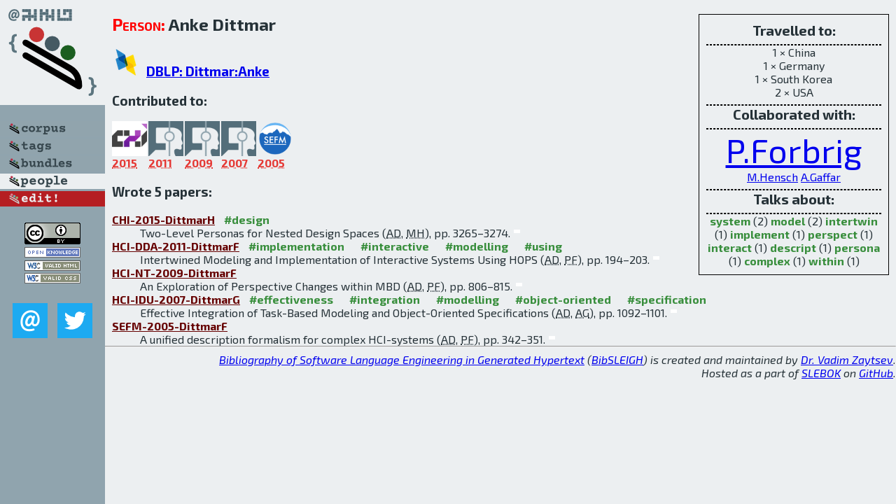

--- FILE ---
content_type: text/html; charset=utf-8
request_url: http://bibtex.github.io/person/Anke_Dittmar.html
body_size: 2224
content:
<!DOCTYPE html>
<html>
<head>
	<meta http-equiv="Content-Type" content="text/html; charset=UTF-8"/>
	<meta name="keywords" content="software linguistics, software language engineering, book of knowledge, glossary, academic publications, scientific research, open knowledge, open science"/>
	<title>BibSLEIGH — Anke_Dittmar</title>
	<link href="../stuff/bib.css" rel="stylesheet" type="text/css"/>
	<link href='http://fonts.googleapis.com/css?family=Exo+2:400,700,400italic,700italic' rel='stylesheet' type='text/css'>
	<script src="../stuff/jquery.min.js" type="text/javascript"></script>
</head>
<body>
<div class="left">
	<a href="../index.html"><img src="../stuff/bibsleigh.png" alt="BibSLEIGH" title="BibSLEIGH" class="pad"/></a>

	<div class="pad">
		<a href="../index.html"><img src="../stuff/p-corpus.png" alt="BibSLEIGH corpus" title="All papers in the corpus"/></a><br/>
		<a href="../tag/index.html"><img src="../stuff/p-tags.png" alt="BibSLEIGH tags" title="All known tags"/></a><br/>
		<a href="../bundle/index.html"><img src="../stuff/p-bundles.png" alt="BibSLEIGH bundles" title="All selected bundles"/></a><br/>
		<a href="../person/index.html"><img src="../stuff/a-people.png" alt="BibSLEIGH people" title="All contributors"/></a><br/>
<a href="https://github.com/slebok/bibsleigh/edit/master/people/Anke_Dittmar.json"><img src="../stuff/edit.png" alt="EDIT!" title="EDIT!"/></a>
	</div>
	<a href="http://creativecommons.org/licenses/by/4.0/" title="CC-BY"><img src="../stuff/cc-by.png" alt="CC-BY"/></a><br/>
	<a href="http://opendatacommons.org/licenses/by/summary/" title="Open Knowledge"><img src="../stuff/open-knowledge.png" alt="Open Knowledge" /></a><br/>
	<a href="http://validator.w3.org/check/referer" title="XHTML 1.0 W3C Rec"><img src="../stuff/xhtml.png" alt="XHTML 1.0 W3C Rec" /></a><br/>
	<a href="http://jigsaw.w3.org/css-validator/check/referer" title="CSS 2.1 W3C CanRec"><img src="../stuff/css.png" alt="CSS 2.1 W3C CanRec" class="pad" /></a><br/>
	<div class="sm">
		<a href="../mailto:vadim@grammarware.net"><img src="../stuff/email.png" alt="email" title="Complain!" /></a>
		<a href="https://twitter.com/intent/tweet?screen_name=grammarware"><img src="../stuff/twitter.png" alt="twitter" title="Mention!" /></a>
	</div>

</div>
<div class="main"><div class="tbox"><code>Travelled to:</code><hr/>1 × China<br/>
1 × Germany<br/>
1 × South Korea<br/>
2 × USA<hr/><code>Collaborated with:</code><hr/><span style="font-size:300.0%"><a href="../person/Peter_Forbrig.html">P.Forbrig</a></span>
<span style="font-size:100.0%"><a href="../person/Maximilian_Hensch.html">M.Hensch</a></span>
<span style="font-size:100.0%"><a href="../person/Ashraf_Gaffar.html">A.Gaffar</a></span><hr/><code>Talks about:</code><hr/><span class="tag"><a href="../word/system.html">system</a></span> (2) 
<span class="tag"><a href="../word/model.html">model</a></span> (2) 
<span class="tag"><a href="../word/intertwin.html">intertwin</a></span> (1) 
<span class="tag"><a href="../word/implement.html">implement</a></span> (1) 
<span class="tag"><a href="../word/perspect.html">perspect</a></span> (1) 
<span class="tag"><a href="../word/interact.html">interact</a></span> (1) 
<span class="tag"><a href="../word/descript.html">descript</a></span> (1) 
<span class="tag"><a href="../word/persona.html">persona</a></span> (1) 
<span class="tag"><a href="../word/complex.html">complex</a></span> (1) 
<span class="tag"><a href="../word/within.html">within</a></span> (1)</div>
<h2><span class="ttl"> Person:</span> Anke Dittmar</h2>
<h3><img src="../stuff/ico-dblp.png" alt="DBLP"/> <a href="http://dblp.uni-trier.de/pers/hd/d/Dittmar:Anke">DBLP: Dittmar:Anke</a></h3><h3>Contributed to:</h3><div class="minibar"><div><a href="../CHI-2015.html" title="CHI 2015"><img src="../stuff/chi.png" class="abc" alt="CHI 2015"/></a><abbr title="2015">2015</abbr></div>
<div><a href="../HCI-DDA-2011.html" title="HCI p1 2011"><img src="../stuff/hci.png" class="abc" alt="HCI p1 2011"/></a><abbr title="2011">2011</abbr></div>
<div><a href="../HCI-NT-2009.html" title="HCI p1 2009"><img src="../stuff/hci.png" class="abc" alt="HCI p1 2009"/></a><abbr title="2009">2009</abbr></div>
<div><a href="../HCI-IDU-2007.html" title="HCI p1 2007"><img src="../stuff/hci.png" class="abc" alt="HCI p1 2007"/></a><abbr title="2007">2007</abbr></div>
<div><a href="../SEFM-2005.html" title="SEFM 2005"><img src="../stuff/sefm.png" class="abc" alt="SEFM 2005"/></a><abbr title="2005">2005</abbr></div><br style="clear:left"/></div><h3>Wrote 5 papers:</h3><dl class="toc"><dt><a href="../CHI-2015-DittmarH.html">CHI-2015-DittmarH</a> <span class="tag"><a href="../tag/design.html" title="design">#design</a></span></dt><dd>Two-Level Personas for Nested Design Spaces (<abbr title="Anke Dittmar">AD</abbr>, <abbr title="Maximilian Hensch">MH</abbr>), pp. 3265–3274.</dd> <div class="pagevis" style="width:9px"></div>
<dt><a href="../HCI-DDA-2011-DittmarF.html">HCI-DDA-2011-DittmarF</a> <span class="tag"><a href="../tag/implementation.html" title="implementation">#implementation</a></span> <span class="tag"><a href="../tag/interactive.html" title="interactive">#interactive</a></span> <span class="tag"><a href="../tag/modelling.html" title="modelling">#modelling</a></span> <span class="tag"><a href="../tag/using.html" title="using">#using</a></span></dt><dd>Intertwined Modeling and Implementation of Interactive Systems Using HOPS (<abbr title="Anke Dittmar">AD</abbr>, <abbr title="Peter Forbrig">PF</abbr>), pp. 194–203.</dd> <div class="pagevis" style="width:9px"></div>
<dt><a href="../HCI-NT-2009-DittmarF.html">HCI-NT-2009-DittmarF</a></dt><dd>An Exploration of Perspective Changes within MBD (<abbr title="Anke Dittmar">AD</abbr>, <abbr title="Peter Forbrig">PF</abbr>), pp. 806–815.</dd> <div class="pagevis" style="width:9px"></div>
<dt><a href="../HCI-IDU-2007-DittmarG.html">HCI-IDU-2007-DittmarG</a> <span class="tag"><a href="../tag/effectiveness.html" title="effectiveness">#effectiveness</a></span> <span class="tag"><a href="../tag/integration.html" title="integration">#integration</a></span> <span class="tag"><a href="../tag/modelling.html" title="modelling">#modelling</a></span> <span class="tag"><a href="../tag/object-oriented.html" title="object-oriented">#object-oriented</a></span> <span class="tag"><a href="../tag/specification.html" title="specification">#specification</a></span></dt><dd>Effective Integration of Task-Based Modeling and Object-Oriented Specifications (<abbr title="Anke Dittmar">AD</abbr>, <abbr title="Ashraf Gaffar">AG</abbr>), pp. 1092–1101.</dd> <div class="pagevis" style="width:9px"></div>
<dt><a href="../SEFM-2005-DittmarF.html">SEFM-2005-DittmarF</a></dt><dd>A unified description formalism for complex HCI-systems (<abbr title="Anke Dittmar">AD</abbr>, <abbr title="Peter Forbrig">PF</abbr>), pp. 342–351.</dd> <div class="pagevis" style="width:9px"></div></dl>
</div>
<hr style="clear:both"/>
<div class="last">
	<em>
		<a href="http://bibtex.github.io">Bibliography of Software Language Engineering in Generated Hypertext</a>
		(<a href="http://github.com/slebok/bibsleigh">BibSLEIGH</a>) is
		created and maintained by <a href="http://grammarware.github.io/">Dr. Vadim Zaytsev</a>.<br/>
		Hosted as a part of <a href="http://slebok.github.io/">SLEBOK</a> on <a href="http://www.github.com/">GitHub</a>.
	</em>
</div>
</body>
</html>